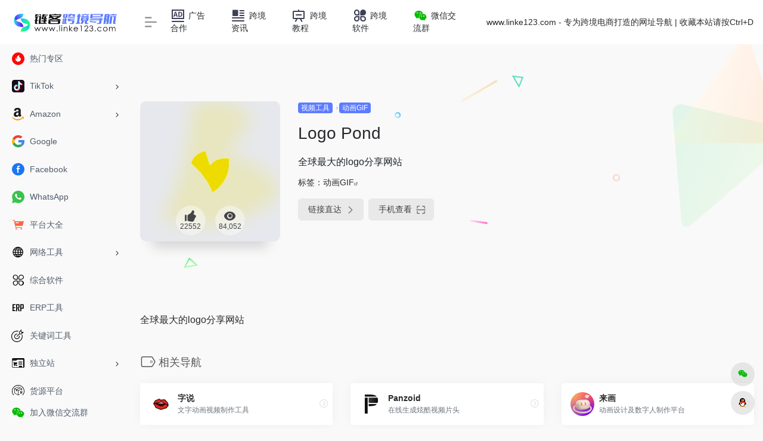

--- FILE ---
content_type: text/html; charset=UTF-8
request_url: https://www.linke123.com/sites/2551.html
body_size: 11029
content:
<!DOCTYPE html>
<html lang="zh-Hans" class="io-grey-mode">
<head> 
<meta charset="UTF-8">
<meta name="renderer" content="webkit">
<meta name="force-rendering" content="webkit">
<meta http-equiv="X-UA-Compatible" content="IE=edge, chrome=1">
<meta name="viewport" content="width=device-width, initial-scale=1.0, user-scalable=0, minimum-scale=1.0, maximum-scale=0.0, viewport-fit=cover">
<title>Logo Pond-链客跨境导航</title>
<meta name="theme-color" content="#f9f9f9" />
<meta name="keywords" content="Logo Pond,链客跨境导航" />
<meta name="description" content="全球最大的logo分享网站" />
<meta property="og:type" content="article">
<meta property="og:url" content="https://www.linke123.com/sites/2551.html"/> 
<meta property="og:title" content="Logo Pond-链客跨境导航">
<meta property="og:description" content="全球最大的logo分享网站">
<meta property="og:image" content="https://www.linke123.com/wp-content/uploads/2023/02/4f444-logopond.com.png">
<meta property="og:site_name" content="链客跨境导航">
<link rel="shortcut icon" href="https://www.linke123.com/wp-content/uploads/2023/10/512ico.webp">
<link rel="apple-touch-icon" href="https://www.linke123.com/wp-content/uploads/2023/10/512ico.webp">
<!--[if IE]><script src="https://www.linke123.com/wp-content/themes/linke123/js/html5.min.js"></script><![endif]-->
<meta name='robots' content='max-image-preview:large' />
<style id='classic-theme-styles-inline-css' type='text/css'>
/*! This file is auto-generated */
.wp-block-button__link{color:#fff;background-color:#32373c;border-radius:9999px;box-shadow:none;text-decoration:none;padding:calc(.667em + 2px) calc(1.333em + 2px);font-size:1.125em}.wp-block-file__button{background:#32373c;color:#fff;text-decoration:none}
</style>
<link rel='stylesheet' id='iconfont-css' href='https://www.linke123.com/wp-content/themes/linke123/css/iconfont.css?ver=4.1810' type='text/css' media='all' />
<link rel='stylesheet' id='iconfont-io-1-css' href='//at.alicdn.com/t/c/font_4373006_zv8vv1o0ly.css' type='text/css' media='all' />
<link rel='stylesheet' id='bootstrap-css' href='https://www.linke123.com/wp-content/themes/linke123/css/bootstrap.min.css?ver=4.1810' type='text/css' media='all' />
<link rel='stylesheet' id='lightbox-css' href='https://www.linke123.com/wp-content/themes/linke123/css/jquery.fancybox.min.css?ver=4.1810' type='text/css' media='all' />
<link rel='stylesheet' id='style-css' href='https://www.linke123.com/wp-content/themes/linke123/css/style.min.css?ver=4.1810' type='text/css' media='all' />
<script type="text/javascript" src="https://www.linke123.com/wp-content/themes/linke123/js/jquery.min.js?ver=4.1810" id="jquery-js"></script>
<script type="text/javascript" id="jquery-js-after">
/* <![CDATA[ */
/* <![CDATA[ */ 
        function loadFunc(func) {if (document.all){window.attachEvent("onload",func);}else{window.addEventListener("load",func,false);}}   
        /* ]]]]><![CDATA[> */
/* ]]> */
</script>
<link rel="canonical" href="https://www.linke123.com/sites/2551.html" />
<style>#footer-tools [data-v-db6ccf64][data-v-41ba7e2c]{top:unset!important;bottom:0!important;right:44px!important}
.io.icon-fw,.iconfont.icon-fw {
    width: 1.15em;
}
.io.icon-lg,.iconfont.icon-lg{
    font-size: 1.5em;
    line-height: .75em;
    vertical-align: -.125em;
}
.screenshot-carousel .img_wrapper a{display:contents}
.fancybox-slide--iframe .fancybox-content{max-width :1280px;margin:0}
.fancybox-slide--iframe.fancybox-slide{padding:44px 0}
.navbar-nav .menu-item-794 a{background: #ff8116;border-radius: 50px!important;padding: 5px 10px!important;margin: 5px 0!important;color: #fff!important;}
.navbar-nav .menu-item-794 a i{position: absolute;top: 0;right: -10px;color: #f13522;}
.io-black-mode .navbar-nav .menu-item-794 a{background: #ce9412;}
.io-black-mode .navbar-nav .menu-item-794 a i{color: #fff;}

.sidebar-logo img {height:30px}
.navbar-brand img {height:30px}
.footer-logo img {height:30px}

.url-card .url-img {background: #ffffff;}

@media only screen and (max-width: 980px) {
.sidebar-logo img {height: 30px;}
}

.tab-widget-content .widget-item .icon-btn .img-bg {
    width: 60px;
    height: 60px;
    padding: 0;
    margin: 0 auto;
}
/*.sidebar-nav-inner {background: #5c7cff;}
.sidebar-nav .flex-bottom a, .sidebar-menu-inner a {color: #eeeeee;}*/.customize-width{max-width:1900px}.sidebar-nav{width:220px}@media (min-width: 768px){.main-content{margin-left:220px;}.main-content .page-header{left:220px;}}</style><script>(function(a,b){a.ioLetterAvatar=function(d,l,j){d=d||"";l=l||60;var h="#1abc9c #2ecc71 #3498db #9b59b6 #3fe95e #16a085 #27ae60 #2980b9 #8e44ad #fc3e50 #f1c40f #e67e22 #e74c3c #00bcd4 #95aa36 #f39c12 #d35400 #c0392b #b2df1e #7ffc8d".split(" "),f,c,k,g,e,i,t,m;f=String(d).toUpperCase();f=f?f.charAt(0):"?";if(a.devicePixelRatio){l=(l*a.devicePixelRatio)}c=parseInt((((f=="?"?72:f.charCodeAt(0))-64)*12345).toString().slice(0,5));k=c%(h.length-1);t=(c+1)%(h.length-1);m=(c-1)%(h.length-1);g=b.createElement("canvas");g.width=l;g.height=l;e=g.getContext("2d");e.fillStyle=j?j:h[k];e.fillRect(0,0,g.width,g.height); e.arc((c*180)%l,(c*150)%l, (c/120)%l ,0 ,360 );e.fillStyle=h[t];e.globalAlpha = .6;e.fill();e.save();e.beginPath();e.fillStyle=h[m];e.globalAlpha = .4;e.arc((c*20)%l,(c*50)%l, ((99999-c)/80)%l,0 ,360 );e.fill();e.font=Math.round(g.width/2)+"px 'Microsoft Yahei'";e.textAlign="center";e.fillStyle="#fff";e.globalAlpha = 1;e.fillText(f,l/2,l/1.5);i=g.toDataURL();g=null;return i}})(window,document);</script><link rel="icon" href="https://www.linke123.com/wp-content/uploads/2023/10/cropped-512ico-32x32.webp" sizes="32x32" />
<link rel="icon" href="https://www.linke123.com/wp-content/uploads/2023/10/cropped-512ico-192x192.webp" sizes="192x192" />
<link rel="apple-touch-icon" href="https://www.linke123.com/wp-content/uploads/2023/10/cropped-512ico-180x180.webp" />
<meta name="msapplication-TileImage" content="https://www.linke123.com/wp-content/uploads/2023/10/cropped-512ico-270x270.webp" />
<style>.panel-body a:not(.no-c){color:#5c7cff}.panel-body a:not(.no-c):hover{color:#29f692}a:hover,.io-grey-mode .sidebar-show,.io-grey-mode .sidebar-item>a:hover,.io-grey-mode .sidebar-item li>a:hover,.home-like:hover,
        .io-grey-mode .sidebar-popup>div>ul>li>a:hover{color:#5c7cff}
        .header-mini-btn label:hover path{ stroke:#5c7cff}
        .url-card .max .tga a:not(.no-tag):hover,.card-app.card .tga a:not(.no-tag):hover{background:#5c7cff}
        .sidebar .url-card .card:hover{border: 1px solid #5c7cff!important;}.tags i{color:#5c7cff}.custom-piece_c_b{background:#5c7cff!important}.custom-piece_c{color:#5c7cff!important}.slider_menu[sliderTab] .anchor,.customize-menu .btn-edit,.badge-danger,.comment-list .rank,.sidebar .card-header:after{background:#5c7cff}.badge-outline-primary{color:#5c7cff;border:#5c7cff solid 1px}.posts-nav .page-numbers.current,.posts-nav .page-numbers:not(.dots):hover,#comments-navi>a:hover,#comments-navi>.current,.page-nav>a:hover span,.page-nav>.current span{background-color:#5c7cff;box-shadow: 0px 5px 20px -3px rgba(92,124,255,.6);}     
.custom-control-input:not(:disabled):active~.custom-control-label::before{background-color:rgba(92,124,255,.15);border-color:rgba(92,124,255,.15);}
.custom-control-input:focus~.custom-control-label::before{box-shadow:0 0 0 .2rem rgba(92,124,255,.25)}
.custom-control-input:focus:not(:checked)~.custom-control-label::before{border-color:#5c7cff}
.custom-control-input:checked~.custom-control-label::before{border-color:#5c7cff;background-color:#5c7cff}
.btn-search:hover,.btn-search.current{background-color:#5c7cff;box-shadow: 0 5px 20px -3px rgba(92,124,255,.6)}.btn-search.current:after{border-top-color:#5c7cff}.panel-body h2,.panel-body h3 {border-color:#5c7cff}.custom_btn-outline {color: #5c7cff;background-color: transparent;border-color: #5c7cff;}
.custom_btn-outline:hover {color: #ffffff;background-color: #14171B;border-color: #14171B;}
.custom_btn-outline:focus, .custom_btn-outline.focus {color: #14171B;box-shadow: 0 0 0 0 transparent!important;background-color: transparent;}
.custom_btn-outline.disabled, .custom_btn-outline:disabled {color: #5c7cff;background-color: transparent!important;}
.custom_btn-outline:not(:disabled):not(.disabled):active, .custom_btn-outline:not(:disabled):not(.disabled).active,.show > .custom_btn-outline.dropdown-toggle {color: #fff;background-color: #5c7cff;border-color: #5c7cff;}
.custom_btn-outline:not(:disabled):not(.disabled):active:focus, .custom_btn-outline:not(:disabled):not(.disabled).active:focus,.show > .custom_btn-outline.dropdown-toggle:focus {box-shadow: 0 0 0 0 transparent!important;}
.custom_btn-d {color: #ffffff;background-color: #5c7cff;border-color: #5c7cff;}
.custom_btn-d:hover {color: #ffffff;background-color: #14171B;border-color: #14171B;}
.custom_btn-d:focus,.custom_btn-d.focus {color: #ffffff;background-color: #14171B;border-color: #14171B;box-shadow: 0 0 0 0 transparent!important;}
.custom_btn-d.disabled,.custom_btn-d:disabled {color: #ffffff;background-color:#5c7cff;border-color: #5c7cff;}
.custom_btn-d:not(:disabled):not(.disabled):active,.custom_btn-d:not(:disabled):not(.disabled).active{color: #ffffff;background-color: #14171B;border-color: #14171B;}
.custom_btn-d:not(:disabled):not(.disabled):active:focus,.custom_btn-d:not(:disabled):not(.disabled).active:focus{box-shadow: 0 0 0 0 transparent!important;}
.btn.custom_btn-d {color: #ffffff;background-color: #5c7cff;border-color: #5c7cff;}
.btn.custom_btn-d:hover {color: #ffffff;background-color: #14171B;border-color: #14171B;}
.btn.custom_btn-d:focus,.btn.custom_btn-d.focus {color: #ffffff;background-color: #14171B;border-color: #14171B;box-shadow: 0 0 0 0 transparent!important;}
.btn.custom_btn-d.disabled,.btn.custom_btn-d:disabled {color: #ffffff;background-color:#5c7cff;border-color: #5c7cff;}
.btn.custom_btn-d:not(:disabled):not(.disabled):active,.btn.custom_btn-d:not(:disabled):not(.disabled).active,.show > .custom_btn-d.dropdown-toggle {color: #ffffff;background-color: #14171B;border-color: #14171B;}
.btn.custom_btn-d:not(:disabled):not(.disabled):active:focus,.btn.custom_btn-d:not(:disabled):not(.disabled).active:focus,.show > .custom_btn-d.dropdown-toggle:focus {box-shadow: 0 0 0 0 transparent!important;}
.btn-dark:hover{background-color:#5c7cff;border-color:#5c7cff}
.sidebar .card .searchform input[type='submit']{border: 1px solid #5c7cff;background-color:#5c7cff}
.sidebar .card .searchform input[type='submit']:hover{border: 1px solid #14171B;background-color:#14171B}</style><!-- 自定义代码 -->
<script>
var _hmt = _hmt || [];
(function() {
  var hm = document.createElement("script");
  hm.src = "https://hm.baidu.com/hm.js?6adb1845a05a31d27417578c862838d7";
  var s = document.getElementsByTagName("script")[0]; 
  s.parentNode.insertBefore(hm, s);
})();
</script>
<!-- end 自定义代码 -->
</head> 
<body class="sites-template-default single single-sites postid-2551 sidebar_no sites">
        <div id="sidebar" class="sticky sidebar-nav fade">
            <div class="modal-dialog h-100  sidebar-nav-inner">
                <div class="sidebar-logo border-bottom border-color">
                    <!-- logo -->
                    <div class="logo overflow-hidden">
                                                <a href="https://www.linke123.com" class="logo-expanded">
                            <img src="https://www.linke123.com/wp-content/uploads/2023/12/123.png" height="40" class="logo-light" alt="链客跨境导航">
                            <img src="https://www.linke123.com/wp-content/uploads/2023/12/123-white.png" height="40" class="logo-dark d-none" alt="链客跨境导航">
                        </a>
                        <a href="https://www.linke123.com" class="logo-collapsed">
                            <img src="https://www.linke123.com/wp-content/uploads/2023/10/512ico.webp" height="40" class="logo-light" alt="链客跨境导航">
                            <img src="https://www.linke123.com/wp-content/uploads/2023/10/512ico.webp" height="40" class="logo-dark d-none" alt="链客跨境导航">
                        </a>
                    </div>
                    <!-- logo end -->
                </div>
                <div class="sidebar-menu flex-fill">
                    <div class="sidebar-scroll" >
                        <div class="sidebar-menu-inner">
                            <ul> 
                                                                                                        <li class="sidebar-item">
                                            <a href="https://www.linke123.com/#term-892" class="">
                                                <i class="io io-hot icon-fw icon-lg"></i>
                                                <span>热门专区</span>
                                            </a>
                                        </li> 
                                                                            <li class="sidebar-item">
                                                                                        <a href="https://www.linke123.com/#term-893" class="" data-change="https://www.linke123.com/#term-893">
                                                <i class="io io-Tiktok icon-fw icon-lg"></i>
                                                <span>TikTok</span>
                                            </a>
                                            <i class="iconfont icon-arrow-r-m sidebar-more text-sm"></i>
                                            <ul >
                                             
                                                <li>
                                                    <a href="https://www.linke123.com/#term-893-901" class=""><span>TikTok 数据分析</span></a>
                                                </li>
                                             
                                                <li>
                                                    <a href="https://www.linke123.com/#term-893-899" class=""><span>TikTok 官方入口</span></a>
                                                </li>
                                             
                                                <li>
                                                    <a href="https://www.linke123.com/#term-893-900" class=""><span>TikTok 小店登录</span></a>
                                                </li>
                                                                                        </ul>
                                        </li>
                                                                        <li class="sidebar-item">
                                                                                        <a href="https://www.linke123.com/#term-898" class="" data-change="https://www.linke123.com/#term-898">
                                                <i class="io io-amazon icon-fw icon-lg"></i>
                                                <span>Amazon</span>
                                            </a>
                                            <i class="iconfont icon-arrow-r-m sidebar-more text-sm"></i>
                                            <ul >
                                             
                                                <li>
                                                    <a href="https://www.linke123.com/#term-898-904" class=""><span>亚马逊官方后台</span></a>
                                                </li>
                                             
                                                <li>
                                                    <a href="https://www.linke123.com/#term-898-905" class=""><span>亚马逊榜单排名</span></a>
                                                </li>
                                                                                        </ul>
                                        </li>
                                                                        <li class="sidebar-item">
                                            <a href="https://www.linke123.com/#term-171" class="">
                                                <i class="io io-google icon-fw icon-lg"></i>
                                                <span>Google</span>
                                            </a>
                                        </li> 
                                                                            <li class="sidebar-item">
                                            <a href="https://www.linke123.com/#term-894" class="">
                                                <i class="io io-facebook_facebook52 icon-fw icon-lg"></i>
                                                <span>Facebook</span>
                                            </a>
                                        </li> 
                                                                            <li class="sidebar-item">
                                            <a href="https://www.linke123.com/#term-896" class="">
                                                <i class="io io-whatsapp icon-fw icon-lg"></i>
                                                <span>WhatsApp</span>
                                            </a>
                                        </li> 
                                                                            <li class="sidebar-item">
                                            <a href="https://www.linke123.com/#term-906" class="">
                                                <i class="io io-gouwuche icon-fw icon-lg"></i>
                                                <span>平台大全</span>
                                            </a>
                                        </li> 
                                                                            <li class="sidebar-item">
                                                                                        <a href="https://www.linke123.com/#term-915" class="" data-change="https://www.linke123.com/#term-915">
                                                <i class="io io-wangluo icon-fw icon-lg"></i>
                                                <span>网络工具</span>
                                            </a>
                                            <i class="iconfont icon-arrow-r-m sidebar-more text-sm"></i>
                                            <ul >
                                             
                                                <li>
                                                    <a href="https://www.linke123.com/#term-915-916" class=""><span>指纹浏览器</span></a>
                                                </li>
                                             
                                                <li>
                                                    <a href="https://www.linke123.com/#term-915-917" class=""><span>IP检测</span></a>
                                                </li>
                                             
                                                <li>
                                                    <a href="https://www.linke123.com/#term-915-918" class=""><span>传输软件</span></a>
                                                </li>
                                             
                                                <li>
                                                    <a href="https://www.linke123.com/#term-915-919" class=""><span>短链网址</span></a>
                                                </li>
                                             
                                                <li>
                                                    <a href="https://www.linke123.com/#term-915-920" class=""><span>免费邮箱</span></a>
                                                </li>
                                             
                                                <li>
                                                    <a href="https://www.linke123.com/#term-915-932" class=""><span>国外VPS</span></a>
                                                </li>
                                             
                                                <li>
                                                    <a href="https://www.linke123.com/#term-915-931" class=""><span>海外接码</span></a>
                                                </li>
                                                                                        </ul>
                                        </li>
                                                                        <li class="sidebar-item">
                                            <a href="https://www.linke123.com/#term-98" class="">
                                                <i class="io io-app icon-fw icon-lg"></i>
                                                <span>综合软件</span>
                                            </a>
                                        </li> 
                                                                            <li class="sidebar-item">
                                            <a href="https://www.linke123.com/#term-907" class="">
                                                <i class="io io-icon icon-fw icon-lg"></i>
                                                <span>ERP工具</span>
                                            </a>
                                        </li> 
                                                                            <li class="sidebar-item">
                                            <a href="https://www.linke123.com/#term-177" class="">
                                                <i class="io io-guanjianci icon-fw icon-lg"></i>
                                                <span>关键词工具</span>
                                            </a>
                                        </li> 
                                                                            <li class="sidebar-item">
                                                                                        <a href="https://www.linke123.com/#term-943" class="" data-change="https://www.linke123.com/#term-943">
                                                <i class="io io-website icon-fw icon-lg"></i>
                                                <span>独立站</span>
                                            </a>
                                            <i class="iconfont icon-arrow-r-m sidebar-more text-sm"></i>
                                            <ul >
                                             
                                                <li>
                                                    <a href="https://www.linke123.com/#term-943-944" class=""><span>SEO工具</span></a>
                                                </li>
                                             
                                                <li>
                                                    <a href="https://www.linke123.com/#term-943-946" class=""><span>联盟营销</span></a>
                                                </li>
                                                                                        </ul>
                                        </li>
                                                                        <li class="sidebar-item">
                                            <a href="https://www.linke123.com/#term-403" class="">
                                                <i class="io io-huoyuanxinxi icon-fw icon-lg"></i>
                                                <span>货源平台</span>
                                            </a>
                                        </li> 
                                                                            <li class="sidebar-item">
                                                                                        <a href="https://www.linke123.com/#term-144" class="" data-change="https://www.linke123.com/#term-144">
                                                <i class="io io-tuiguang icon-fw icon-lg"></i>
                                                <span>海外推广</span>
                                            </a>
                                            <i class="iconfont icon-arrow-r-m sidebar-more text-sm"></i>
                                            <ul >
                                             
                                                <li>
                                                    <a href="https://www.linke123.com/#term-144-588" class=""><span>广告服务</span></a>
                                                </li>
                                             
                                                <li>
                                                    <a href="https://www.linke123.com/#term-144-587" class=""><span>网红挖掘</span></a>
                                                </li>
                                             
                                                <li>
                                                    <a href="https://www.linke123.com/#term-144-908" class=""><span>社交营销</span></a>
                                                </li>
                                             
                                                <li>
                                                    <a href="https://www.linke123.com/#term-144-909" class=""><span>社交媒体</span></a>
                                                </li>
                                             
                                                <li>
                                                    <a href="https://www.linke123.com/#term-144-942" class=""><span>EDM营销</span></a>
                                                </li>
                                                                                        </ul>
                                        </li>
                                                                        <li class="sidebar-item">
                                            <a href="https://www.linke123.com/#term-581" class="">
                                                <i class="io io-shuiwu icon-fw icon-lg"></i>
                                                <span>商标税务</span>
                                            </a>
                                        </li> 
                                                                            <li class="sidebar-item">
                                            <a href="https://www.linke123.com/#term-583" class="">
                                                <i class="io io-xinyongqia icon-fw icon-lg"></i>
                                                <span>跨境收款</span>
                                            </a>
                                        </li> 
                                                                            <li class="sidebar-item">
                                            <a href="https://www.linke123.com/#term-582" class="">
                                                <i class="io io-wuliuquanqiuwuliu icon-fw icon-lg"></i>
                                                <span>物流货代</span>
                                            </a>
                                        </li> 
                                                                            <li class="sidebar-item">
                                            <a href="https://www.linke123.com/#term-903" class="">
                                                <i class="io io-yewu_cangchu icon-fw icon-lg"></i>
                                                <span>海外仓储</span>
                                            </a>
                                        </li> 
                                                                            <li class="sidebar-item">
                                            <a href="https://www.linke123.com/#term-911" class="">
                                                <i class="io io-zhekou icon-fw icon-lg"></i>
                                                <span>Deals平台</span>
                                            </a>
                                        </li> 
                                                                            <li class="sidebar-item">
                                                                                        <a href="https://www.linke123.com/#term-914" class="" data-change="https://www.linke123.com/#term-914">
                                                <i class="io io-video1 icon-fw icon-lg"></i>
                                                <span>视频工具</span>
                                            </a>
                                            <i class="iconfont icon-arrow-r-m sidebar-more text-sm"></i>
                                            <ul >
                                             
                                                <li>
                                                    <a href="https://www.linke123.com/#term-914-922" class=""><span>剪辑软件</span></a>
                                                </li>
                                             
                                                <li>
                                                    <a href="https://www.linke123.com/#term-914-924" class=""><span>动画GIF</span></a>
                                                </li>
                                             
                                                <li>
                                                    <a href="https://www.linke123.com/#term-914-926" class=""><span>翻译工具</span></a>
                                                </li>
                                             
                                                <li>
                                                    <a href="https://www.linke123.com/#term-914-925" class=""><span>音乐配音</span></a>
                                                </li>
                                             
                                                <li>
                                                    <a href="https://www.linke123.com/#term-914-921" class=""><span>视频下载</span></a>
                                                </li>
                                             
                                                <li>
                                                    <a href="https://www.linke123.com/#term-914-923" class=""><span>视频网站</span></a>
                                                </li>
                                                                                        </ul>
                                        </li>
                                                                        <li class="sidebar-item">
                                                                                        <a href="https://www.linke123.com/#term-913" class="" data-change="https://www.linke123.com/#term-913">
                                                <i class="io io-sheji icon-fw icon-lg"></i>
                                                <span>图库创意</span>
                                            </a>
                                            <i class="iconfont icon-arrow-r-m sidebar-more text-sm"></i>
                                            <ul >
                                             
                                                <li>
                                                    <a href="https://www.linke123.com/#term-913-927" class=""><span>图库素材</span></a>
                                                </li>
                                             
                                                <li>
                                                    <a href="https://www.linke123.com/#term-913-928" class=""><span>视觉设计</span></a>
                                                </li>
                                             
                                                <li>
                                                    <a href="https://www.linke123.com/#term-913-930" class=""><span>Logo设计</span></a>
                                                </li>
                                             
                                                <li>
                                                    <a href="https://www.linke123.com/#term-913-929" class=""><span>图片压缩</span></a>
                                                </li>
                                             
                                                <li>
                                                    <a href="https://www.linke123.com/#term-913-940" class=""><span>工作外包</span></a>
                                                </li>
                                             
                                                <li>
                                                    <a href="https://www.linke123.com/#term-913-941" class=""><span>工作效率</span></a>
                                                </li>
                                                                                        </ul>
                                        </li>
                                                                        <li class="sidebar-item">
                                            <a href="https://www.linke123.com/#term-910" class="">
                                                <i class="io io-chrome icon-fw icon-lg"></i>
                                                <span>Chrome插件</span>
                                            </a>
                                        </li> 
                                     
                            </ul>
                        </div>
                    </div>
                </div>
                <div class="border-top py-2 border-color">
                    <div class="flex-bottom">
                        <ul> 
                            <li id="menu-item-3326" class="menu-item menu-item-type-post_type menu-item-object-post menu-item-3326 sidebar-item"><a href="https://www.linke123.com/3298.html">
        <i class="io io-weixin1 icon-fw icon-lg"></i>
                <span>加入微信交流群</span></a></li>
 
                        </ul>
                    </div>
                </div>
            </div>
        </div>
        <div class="main-content flex-fill">    <div class=" header-nav">
        <div id="header" class="page-header sticky">
            <div class="navbar navbar-expand-md">
                <div class="container-fluid p-0 position-relative">
                    <div class="position-absolute w-100 text-center">
                        <a href="https://www.linke123.com" class="navbar-brand d-md-none m-0" title="链客跨境导航">
                            <img src="https://www.linke123.com/wp-content/uploads/2023/12/123.png" class="logo-light" alt="链客跨境导航" height="30">
                            <img src="https://www.linke123.com/wp-content/uploads/2023/12/123-white.png" class="logo-dark d-none" alt="链客跨境导航" height="30">
                        </a>
                    </div>
                    <div class="nav-item d-md-none mobile-menu py-2 position-relative"><a href="javascript:" id="sidebar-switch" data-toggle="modal" data-target="#sidebar"><i class="iconfont icon-classification icon-lg"></i></a></div>                    <div class="collapse navbar-collapse order-2 order-md-1">
                        <div class="header-mini-btn">
                            <label>
                                <input id="mini-button" type="checkbox" checked="checked">
                                <svg viewBox="0 0 100 100" xmlns="http://www.w3.org/2000/svg"> 
                                    <path class="line--1" d="M0 40h62c18 0 18-20-17 5L31 55"></path>
                                    <path class="line--2" d="M0 50h80"></path>
                                    <path class="line--3" d="M0 60h62c18 0 18 20-17-5L31 45"></path>
                                </svg>
                            </label>
                        
                        </div>
                                                <ul class="navbar-nav navbar-top site-menu mr-4">
                            <li id="menu-item-2898" class="menu-item menu-item-type-post_type menu-item-object-page menu-item-2898"><a href="https://www.linke123.com/ad">
        <i class="io io-guanggao icon-fw icon-lg"></i>
                <span>广告合作</span></a></li>
<li id="menu-item-3248" class="menu-item menu-item-type-post_type menu-item-object-page menu-item-3248"><a href="https://www.linke123.com/news">
        <i class="io io-xinwen icon-fw icon-lg"></i>
                <span>跨境资讯</span></a></li>
<li id="menu-item-1428" class="menu-item menu-item-type-custom menu-item-object-custom menu-item-1428"><a target="_blank" rel="noopener" href="https://www.linkeabc.com">
        <i class="io io-kecheng icon-fw icon-lg"></i>
                <span>跨境教程</span></a></li>
<li id="menu-item-1430" class="menu-item menu-item-type-custom menu-item-object-custom menu-item-1430"><a href="#">
        <i class="io io-fenlei icon-fw icon-lg"></i>
                <span>跨境软件</span></a></li>
<li id="menu-item-3243" class="menu-item menu-item-type-custom menu-item-object-custom menu-item-3243"><a target="_blank" rel="noopener" href="https://work.weixin.qq.com/kfid/kfc25fd249e7984a64a">
        <i class="io io-weixin1 icon-fw icon-lg"></i>
                <span>微信交流群</span></a></li>
 
                        </ul>
                    </div>
                    <ul class="nav navbar-menu text-xs order-1 order-md-2 position-relative">
                                                <!-- 一言 -->
                        <li class="nav-item mr-3 mr-lg-0 d-none d-lg-block">
                            <div class="text-sm overflowClip_1">
                                www.linke123.com - 专为跨境电商打造的网址导航  |  收藏本站请按Ctrl+D                            </div>
                        </li>
                        <!-- 一言 end -->
                                                                                                                    </ul>
                </div>
            </div>
        </div>
        <div class="placeholder"></div>
            </div>
  <div id="content" class="container my-4 my-md-5">
    <div class="background-fx"><img src="https://www.linke123.com/wp-content/themes/linke123/images/fx/shape-01.svg" class="shape-01"><img src="https://www.linke123.com/wp-content/themes/linke123/images/fx/shape-02.svg" class="shape-02"><img src="https://www.linke123.com/wp-content/themes/linke123/images/fx/shape-03.svg" class="shape-03"><img src="https://www.linke123.com/wp-content/themes/linke123/images/fx/shape-04.svg" class="shape-04"><img src="https://www.linke123.com/wp-content/themes/linke123/images/fx/shape-05.svg" class="shape-05"><img src="https://www.linke123.com/wp-content/themes/linke123/images/fx/shape-06.svg" class="shape-06"><img src="https://www.linke123.com/wp-content/themes/linke123/images/fx/shape-07.svg" class="shape-07"><img src="https://www.linke123.com/wp-content/themes/linke123/images/fx/shape-08.svg" class="shape-08"><img src="https://www.linke123.com/wp-content/themes/linke123/images/fx/shape-09.svg" class="shape-09"><img src="https://www.linke123.com/wp-content/themes/linke123/images/fx/shape-10.svg" class="shape-10"><img src="https://www.linke123.com/wp-content/themes/linke123/images/fx/shape-11.svg" class="shape-11"></div><div class="row site-content py-4 py-md-5 mb-xl-5 mb-0 mx-xxxl-n5"><!-- 网址信息 --><div class="col-12 col-sm-5 col-md-4 col-lg-3"><div class="siteico"><div class="blur blur-layer" style="background: transparent url(https://www.linke123.com/wp-content/uploads/2023/02/4f444-logopond.com.png) no-repeat center center;-webkit-background-size: cover;-moz-background-size: cover;-o-background-size: cover;background-size: cover;animation: rotate 30s linear infinite;"></div><img class="img-cover lazy unfancybox" src="https://www.linke123.com/wp-content/themes/linke123/images/t.png" data-src="https://www.linke123.com/wp-content/uploads/2023/02/4f444-logopond.com.png" onerror=null;src=ioLetterAvatar(alt,98) height="auto" width="auto"  alt="Logo Pond"><div id="country" class="text-xs custom-piece_c_b country-piece" style="display:none;"><i class="iconfont icon-loading icon-spin"></i></div><div class="tool-actions text-center mt-md-4">
                <a href="javascript:;" data-action="post_like" data-id="2551" class=" btn btn-like btn-icon btn-light rounded-circle p-2 mx-3 mx-md-2 " data-toggle="tooltip" data-placement="top" title="点赞">
                <span class="flex-column text-height-xs">
                    <i class="icon-lg iconfont icon-like"></i>
                    <small class="like-count text-xs mt-1">22552</small>
                </span>
                </a><a href="javascript:;" class="btn-share-toggler btn btn-icon btn-light rounded-circle p-2 mx-3 mx-md-2" data-toggle="tooltip" data-placement="top" title="浏览"><span class="flex-column text-height-xs"><i class="icon-lg iconfont icon-chakan"></i><small class="share-count text-xs mt-1">84,052</small></span></a></div></div></div><div class="col mt-4 mt-sm-0"><div class="site-body text-sm"><a class="btn-cat custom_btn-d mr-1" href="https://www.linke123.com/favorites/video-tools">视频工具</a><i class="iconfont icon-arrow-r-m custom-piece_c" style="font-size:50%;color:#f1404b;vertical-align:0.075rem"></i><a class='btn-cat custom_btn-d mr-1' href='https://www.linke123.com/favorites/animation'>动画GIF</a><h1 class="site-name h3 my-3">Logo Pond</h1><div class="mt-2"><p class="mb-2">全球最大的logo分享网站</p>标签：<span class="mr-2"><a href="https://www.linke123.com/favorites/animation" rel="tag">动画GIF</a><i class="iconfont icon-wailian text-ss"></i></span><div class="site-go mt-3"><div id="security_check_img"></div><span class="site-go-url"><a href="https://www.linke123.com/go/?url=aHR0cHM6Ly9sb2dvcG9uZC5jb20v" title="Logo Pond" target="_blank" class="btn btn-arrow mr-2"><span>链接直达<i class="iconfont icon-arrow-r-m"></i></span></a></span><a href="javascript:" class="btn btn-arrow qr-img"  data-toggle="tooltip" data-placement="bottom" data-html="true" title="<img src='https://www.linke123.com/qr/?text=https://logopond.com/&#038;size=150&#038;margin=10' width='150'>"><span>手机查看<i class="iconfont icon-qr-sweep"></i></span></a></div></div></div></div><!-- 网址信息 end --></div>    <main class="content" role="main">
        <div class="content-wrap">
            <div class="content-layout">
                    <div class="panel site-content card transparent"> 
        <div class="card-body p-0">
            <div class="apd-bg">
                            </div> 
            <div class="panel-body single my-4 ">
                全球最大的logo分享网站            </div>
        </div>
    </div>
                    <h2 class="text-gray text-lg my-4"><i class="site-tag iconfont icon-tag icon-lg mr-1" ></i>相关导航</h2>
                <div class="row mb-n4"> 
                                    <div class="url-card  col-sm-6 col-md-4 ">
                
        <div class="url-body default ">    
            <a href="https://www.linke123.com/sites/2559.html" target="_blank"  data-id="2559" data-url="https://h5.zishuovideo.com" class="card no-c  mb-4 site-2559" data-toggle="tooltip" data-placement="bottom"  title="文字动画视频制作工具">
                <div class="card-body url-content d-flex align-items-center"> 
                                        <div class="url-img rounded-circle mr-2 d-flex align-items-center justify-content-center">
                        <img class=" lazy unfancybox" src="https://www.linke123.com/wp-content/themes/linke123/images/favicon.png" data-src="https://www.linke123.com/wp-content/uploads/2023/02/a2c49-h5.zishuovideo.com.png"  height="auto" width="auto"  alt="字说"> 
                    </div>
                                        <div class="url-info flex-fill">
                        <div class="text-sm overflowClip_1">
                        <strong>字说</strong>
                        </div>
                        <p class="overflowClip_1 m-0 text-muted text-xs">文字动画视频制作工具</p>
                    </div>
                </div> 
            </a> 
                        <a href="https://www.linke123.com/go/?url=aHR0cHM6Ly9oNS56aXNodW92aWRlby5jb20v" target="_blank" rel="external nofollow noopener" title="直达" class="togo text-center text-muted is-views" data-id="2559" data-toggle="tooltip" data-placement="right"><i class="iconfont icon-goto"></i></a>
                    </div>
                </div>
                            <div class="url-card  col-sm-6 col-md-4 ">
                
        <div class="url-body default ">    
            <a href="https://www.linke123.com/sites/2541.html" target="_blank"  data-id="2541" data-url="https://panzoid.com" class="card no-c  mb-4 site-2541" data-toggle="tooltip" data-placement="bottom"  title="在线生成炫酷视频片头">
                <div class="card-body url-content d-flex align-items-center"> 
                                        <div class="url-img rounded-circle mr-2 d-flex align-items-center justify-content-center">
                        <img class=" lazy unfancybox" src="https://www.linke123.com/wp-content/themes/linke123/images/favicon.png" data-src="https://www.linke123.com/wp-content/uploads/2023/02/ca3fd-panzoid.com.png"  height="auto" width="auto"  alt="Panzoid"> 
                    </div>
                                        <div class="url-info flex-fill">
                        <div class="text-sm overflowClip_1">
                        <strong>Panzoid</strong>
                        </div>
                        <p class="overflowClip_1 m-0 text-muted text-xs">在线生成炫酷视频片头</p>
                    </div>
                </div> 
            </a> 
                        <a href="https://www.linke123.com/go/?url=aHR0cHM6Ly9wYW56b2lkLmNvbS8%3D" target="_blank" rel="external nofollow noopener" title="直达" class="togo text-center text-muted is-views" data-id="2541" data-toggle="tooltip" data-placement="right"><i class="iconfont icon-goto"></i></a>
                    </div>
                </div>
                            <div class="url-card  col-sm-6 col-md-4 ">
                
        <div class="url-body default ">    
            <a href="https://www.linke123.com/sites/2557.html" target="_blank"  data-id="2557" data-url="https://www.laihua.com" class="card no-c  mb-4 site-2557" data-toggle="tooltip" data-placement="bottom"  title="动画设计及数字人制作平台">
                <div class="card-body url-content d-flex align-items-center"> 
                                        <div class="url-img rounded-circle mr-2 d-flex align-items-center justify-content-center">
                        <img class=" lazy unfancybox" src="https://www.linke123.com/wp-content/themes/linke123/images/favicon.png" data-src="https://www.linke123.com/wp-content/uploads/2023/02/330f3-www.laihua.com.png"  height="auto" width="auto"  alt="来画"> 
                    </div>
                                        <div class="url-info flex-fill">
                        <div class="text-sm overflowClip_1">
                        <strong>来画</strong>
                        </div>
                        <p class="overflowClip_1 m-0 text-muted text-xs">动画设计及数字人制作平台</p>
                    </div>
                </div> 
            </a> 
                        <a href="https://www.linke123.com/go/?url=aHR0cHM6Ly93d3cubGFpaHVhLmNvbS8%3D" target="_blank" rel="external nofollow noopener" title="直达" class="togo text-center text-muted is-views" data-id="2557" data-toggle="tooltip" data-placement="right"><i class="iconfont icon-goto"></i></a>
                    </div>
                </div>
                            <div class="url-card  col-sm-6 col-md-4 ">
                
        <div class="url-body default ">    
            <a href="https://www.linke123.com/sites/2545.html" target="_blank"  data-id="2545" data-url="https://ezgif.com" class="card no-c  mb-4 site-2545" data-toggle="tooltip" data-placement="bottom"  title="全能型在线Gif编辑优化神器">
                <div class="card-body url-content d-flex align-items-center"> 
                                        <div class="url-img rounded-circle mr-2 d-flex align-items-center justify-content-center">
                        <img class=" lazy unfancybox" src="https://www.linke123.com/wp-content/themes/linke123/images/favicon.png" data-src="https://www.linke123.com/wp-content/uploads/2023/02/24324-ezgif.com.png"  height="auto" width="auto"  alt="Ezgif"> 
                    </div>
                                        <div class="url-info flex-fill">
                        <div class="text-sm overflowClip_1">
                        <strong>Ezgif</strong>
                        </div>
                        <p class="overflowClip_1 m-0 text-muted text-xs">全能型在线Gif编辑优化神器</p>
                    </div>
                </div> 
            </a> 
                        <a href="https://www.linke123.com/go/?url=aHR0cHM6Ly9lemdpZi5jb20v" target="_blank" rel="external nofollow noopener" title="直达" class="togo text-center text-muted is-views" data-id="2545" data-toggle="tooltip" data-placement="right"><i class="iconfont icon-goto"></i></a>
                    </div>
                </div>
                            <div class="url-card  col-sm-6 col-md-4 ">
                
        <div class="url-body default ">    
            <a href="https://www.linke123.com/sites/2539.html" target="_blank"  data-id="2539" data-url="https://biteable.com" class="card no-c  mb-4 site-2539" data-toggle="tooltip" data-placement="bottom"  title="快速生成动画视频">
                <div class="card-body url-content d-flex align-items-center"> 
                                        <div class="url-img rounded-circle mr-2 d-flex align-items-center justify-content-center">
                        <img class=" lazy unfancybox" src="https://www.linke123.com/wp-content/themes/linke123/images/favicon.png" data-src="https://www.linke123.com/wp-content/uploads/2023/02/b6d17-biteable.com.png"  height="auto" width="auto"  alt="Biteable"> 
                    </div>
                                        <div class="url-info flex-fill">
                        <div class="text-sm overflowClip_1">
                        <strong>Biteable</strong>
                        </div>
                        <p class="overflowClip_1 m-0 text-muted text-xs">快速生成动画视频</p>
                    </div>
                </div> 
            </a> 
                        <a href="https://www.linke123.com/go/?url=aHR0cHM6Ly9iaXRlYWJsZS5jb20v" target="_blank" rel="external nofollow noopener" title="直达" class="togo text-center text-muted is-views" data-id="2539" data-toggle="tooltip" data-placement="right"><i class="iconfont icon-goto"></i></a>
                    </div>
                </div>
                            <div class="url-card  col-sm-6 col-md-4 ">
                
        <div class="url-body default ">    
            <a href="https://www.linke123.com/sites/2547.html" target="_blank"  data-id="2547" data-url="https://codepen.io" class="card no-c  mb-4 site-2547" data-toggle="tooltip" data-placement="bottom"  title="巨量炸裂视觉生成器">
                <div class="card-body url-content d-flex align-items-center"> 
                                        <div class="url-img rounded-circle mr-2 d-flex align-items-center justify-content-center">
                        <img class=" lazy unfancybox" src="https://www.linke123.com/wp-content/themes/linke123/images/favicon.png" data-src="https://www.linke123.com/wp-content/uploads/2023/02/4236d-codepen.io.png"  height="auto" width="auto"  alt="Codepen"> 
                    </div>
                                        <div class="url-info flex-fill">
                        <div class="text-sm overflowClip_1">
                        <strong>Codepen</strong>
                        </div>
                        <p class="overflowClip_1 m-0 text-muted text-xs">巨量炸裂视觉生成器</p>
                    </div>
                </div> 
            </a> 
                        <a href="https://www.linke123.com/go/?url=aHR0cHM6Ly9jb2RlcGVuLmlvLw%3D%3D" target="_blank" rel="external nofollow noopener" title="直达" class="togo text-center text-muted is-views" data-id="2547" data-toggle="tooltip" data-placement="right"><i class="iconfont icon-goto"></i></a>
                    </div>
                </div>
                            </div>
                            </div><!-- content-layout end -->
        </div><!-- content-wrap end -->
        </main>
</div><!-- container end -->
 
<div class="main-footer footer-stick container container-fluid customize-width pt-4 pb-3 footer-type-big">

    <div class="footer-inner card rounded-xl m-0">
        <div class="footer-text card-body text-muted text-center text-md-left">
                        <div class="row my-4">
                                <div class="col-12 col-md-4 mb-4 mb-md-0">
                    <a class="footer-logo" href="https://www.linke123.com" title="链客跨境导航">
                        <img src="https://www.linke123.com/wp-content/uploads/2023/12/123.png" class="logo-light mb-3" alt="链客跨境导航" height="40">
                        <img src="https://www.linke123.com/wp-content/uploads/2023/12/123-white.png" class="logo-dark d-none mb-3" alt="链客跨境导航" height="40">
                    </a>
                    <div class="text-sm">链客跨境专注于跨境电商应用研发与信息交流。为出海品牌实现快速业务线上化部署，并在全球范围建立产品与用户的连接。</div>
                </div>
                                <div class="col-12 col-md-5 mb-4 mb-md-0"> 
                    <p class="footer-links text-sm mb-3"><a href="https://www.linke123.com/contribute/">提交网址</a>
<a href="https://www.linke123.com/ad/">广告合作</a>
<a href="https://www.linke123.com/disclaimer/">免责声明</a>
<a href="https://www.linke123.com/ad">关于我们</a></p>                                        <div class="footer-social">
                        <a class="rounded-circle bg-light" href="https://work.weixin.qq.com/kfid/kfc25fd249e7984a64a" target="_blank"  data-toggle="tooltip" data-placement="top" title="微信客服" rel="external noopener nofollow">
                                    <i class="io io-weixin1"></i>
                                </a><a class="rounded-circle bg-light" href="http://wpa.qq.com/msgrd?v=3&uin=80006817&site=qq&menu=yes" target="_blank"  data-toggle="tooltip" data-placement="top" title="QQ" rel="external noopener nofollow">
                                    <i class="io io-QQ"></i>
                                </a><a class="rounded-circle bg-light" href="#" target="_blank"  data-toggle="tooltip" data-placement="top" title="知乎" rel="external noopener nofollow">
                                    <i class="io io-zhihu"></i>
                                </a><a class="rounded-circle bg-light" href="#" target="_blank"  data-toggle="tooltip" data-placement="top" title="抖音" rel="external noopener nofollow">
                                    <i class="io io-Tiktok"></i>
                                </a>                    </div>
                </div>
                                <div class="col-12 col-md-3 text-md-right mb-4 mb-md-0">
                                    <div class="footer-mini-img" data-toggle="tooltip" title="关注微信公众号">
                        <p class="bg-light rounded-lg p-1">
                            <img class=" " src="https://www.linke123.com/wp-content/uploads/2023/12/20231101171952166-qrcode_for_gh_39ba546be1f7_258.webp" alt="关注微信公众号链客跨境导航">
                        </p>
                        <span class="text-muted text-ss mt-2">关注微信公众号</span>
                    </div>
                                </div>
                            </div>
                        <div class="footer-copyright text-xs">
            Copyright © 链客跨境 版权所有 |  <a href="https://beian.miit.gov.cn/" target="_blank" rel="noopener">浙ICP备2022035396号</a> | <span style="color: #ff0000;"><strong>声明：本导航所聚合服务均为第三方提供，与本站无关。请用户注意甄别，避免上当受骗！</strong></span>&nbsp;&nbsp;            </div>
        </div>
    </div>
</div>
</div><!-- main-content end -->

<footer>
    <div id="footer-tools" class="d-flex flex-column">
        <a href="javascript:" id="go-to-up" class="btn rounded-circle go-up m-1" rel="go-top">
            <i class="iconfont icon-to-up"></i>
        </a>
        <a class="btn rounded-circle custom-tool0 m-1" href="https://work.weixin.qq.com/kfid/kfc25fd249e7984a64a" target="_blank"  data-toggle="tooltip" data-placement="left" title="微信客服" rel="external noopener nofollow">
                    <i class="io io-weixin1"></i>
                </a><a class="btn rounded-circle custom-tool1 m-1" href="http://wpa.qq.com/msgrd?v=3&uin=80006817&site=qq&menu=yes" target="_blank"  data-toggle="tooltip" data-placement="left" title="QQ" rel="external noopener nofollow">
                    <i class="io io-QQ"></i>
                </a>                                    </div>
</footer>
<script type="text/javascript" src="https://www.linke123.com/wp-content/themes/linke123/js/popper.min.js?ver=4.1810" id="popper-js"></script>
<script type="text/javascript" src="https://www.linke123.com/wp-content/themes/linke123/js/bootstrap.min.js?ver=4.1810" id="bootstrap-js"></script>
<script type="text/javascript" src="https://www.linke123.com/wp-content/themes/linke123/js/theia-sticky-sidebar.js?ver=4.1810" id="sidebar-js"></script>
<script type="text/javascript" src="https://www.linke123.com/wp-content/themes/linke123/js/lazyload.min.js?ver=4.1810" id="lazyload-js"></script>
<script type="text/javascript" src="https://www.linke123.com/wp-content/themes/linke123/js/jquery.fancybox.min.js?ver=4.1810" id="lightbox-js-js"></script>
<script type="text/javascript" id="appjs-js-extra">
/* <![CDATA[ */
var theme = {"ajaxurl":"https:\/\/www.linke123.com\/wp-admin\/admin-ajax.php","uri":"https:\/\/www.linke123.com\/wp-content\/themes\/linke123","loginurl":"https:\/\/www.linke123.com\/wp-login.php?redirect_to=https%3A%2F%2Fwww.linke123.com%2Fsites%2F2551.html","sitesName":"\u94fe\u5ba2\u8de8\u5883\u5bfc\u822a","addico":"https:\/\/www.linke123.com\/wp-content\/themes\/linke123\/images\/add.png","order":"asc","formpostion":"top","defaultclass":"io-grey-mode","isCustomize":"0","icourl":"https:\/\/api.iowen.cn\/favicon\/","icopng":".png","urlformat":"0","customizemax":"10","newWindow":"1","lazyload":"1","minNav":"0","loading":"0","hotWords":"null","classColumns":" col-2a col-sm-2a col-md-2a col-lg-3a col-xl-5a col-xxl-6a ","apikey":"WyJNakF5TVRJMk16Z3hNalkzIiwiV1ZaUFltNVlUbWREZUZwMlJFbFdTM3BVU2xGNVZrNVBhRFpWZWxscCJd","isHome":"","version":"4.1810"};
var localize = {"liked":"\u60a8\u5df2\u7ecf\u8d5e\u8fc7\u4e86!","like":"\u8c22\u8c22\u70b9\u8d5e!","networkerror":"\u7f51\u7edc\u9519\u8bef --.","selectCategory":"\u4e3a\u4ec0\u4e48\u4e0d\u9009\u5206\u7c7b\u3002","addSuccess":"\u6dfb\u52a0\u6210\u529f\u3002","timeout":"\u8bbf\u95ee\u8d85\u65f6\uff0c\u8bf7\u518d\u8bd5\u8bd5\uff0c\u6216\u8005\u624b\u52a8\u586b\u5199\u3002","lightMode":"\u65e5\u95f4\u6a21\u5f0f","nightMode":"\u591c\u95f4\u6a21\u5f0f","editBtn":"\u7f16\u8f91","okBtn":"\u786e\u5b9a","urlExist":"\u8be5\u7f51\u5740\u5df2\u7ecf\u5b58\u5728\u4e86 --.","cancelBtn":"\u53d6\u6d88","successAlert":"\u6210\u529f","infoAlert":"\u4fe1\u606f","warningAlert":"\u8b66\u544a","errorAlert":"\u9519\u8bef","extractionCode":"\u7f51\u76d8\u63d0\u53d6\u7801\u5df2\u590d\u5236\uff0c\u70b9\u201c\u786e\u5b9a\u201d\u8fdb\u5165\u4e0b\u8f7d\u9875\u9762\u3002","wait":"\u8bf7\u7a0d\u5019","loading":"\u6b63\u5728\u5904\u7406\u8bf7\u7a0d\u540e...","userAgreement":"\u8bf7\u5148\u9605\u8bfb\u5e76\u540c\u610f\u7528\u6237\u534f\u8bae","reSend":"\u79d2\u540e\u91cd\u65b0\u53d1\u9001","weChatPay":"\u5fae\u4fe1\u652f\u4ed8","alipay":"\u652f\u4ed8\u5b9d","scanQRPay":"\u8bf7\u626b\u7801\u652f\u4ed8","payGoto":"\u652f\u4ed8\u6210\u529f\uff0c\u9875\u9762\u8df3\u8f6c\u4e2d"};
/* ]]> */
</script>
<script type="text/javascript" src="https://www.linke123.com/wp-content/themes/linke123/js/app.min.js?ver=4.1810" id="appjs-js"></script>
<script type="text/javascript" id="appjs-js-after">
/* <![CDATA[ */
/* <![CDATA[ */ 
    $(document).ready(function(){if($("#search-text")[0]){$("#search-text").focus();}});
    /* ]]]]><![CDATA[> */
/* ]]> */
</script>
 
<!-- 自定义代码 -->
<!-- end 自定义代码 -->
</body>
</html><!--
Performance optimized by Redis Object Cache. Learn more: https://wprediscache.com

使用 PhpRedis (v5.3.7) 从 Redis 检索了 1624 个对象 (695 KB)。
-->

<!-- Cached by WP-Optimize (gzip) - https://getwpo.com - Last modified: 2024年12月14日 am2:42 (Asia/Shanghai UTC:8) -->


--- FILE ---
content_type: text/css
request_url: https://at.alicdn.com/t/c/font_4373006_zv8vv1o0ly.css
body_size: 262
content:
@font-face {
  font-family: "io"; /* Project id 4373006 */
  /* Color fonts */
  src: 
       url('//at.alicdn.com/t/c/font_4373006_zv8vv1o0ly.woff2?t=1702650477590') format('woff2'),
       url('//at.alicdn.com/t/c/font_4373006_zv8vv1o0ly.woff?t=1702650477590') format('woff'),
       url('//at.alicdn.com/t/c/font_4373006_zv8vv1o0ly.ttf?t=1702650477590') format('truetype');
}

.io {
  font-family: "io" !important;
  font-size: 16px;
  font-style: normal;
  -webkit-font-smoothing: antialiased;
  -moz-osx-font-smoothing: grayscale;
}

.io-guanggao:before {
  content: "\ee0e";
}

.io-fenlei:before {
  content: "\ee15";
}

.io-kecheng:before {
  content: "\ee16";
}

.io-xinwen:before {
  content: "\ee19";
}

.io-Tiktok:before {
  content: "\e6f5";
}

.io-weixin1:before {
  content: "\e665";
}

.io-zhihu:before {
  content: "\eb80";
}

.io-QQ:before {
  content: "\e667";
}

.io-douyin:before {
  content: "\e603";
}

.io-gouwuche:before {
  content: "\e608";
}

.io-video1:before {
  content: "\e7da";
}

.io-sheji:before {
  content: "\e70a";
}

.io-app:before {
  content: "\e643";
}

.io-tuiguang:before {
  content: "\e63b";
}

.io-zhekou:before {
  content: "\e62c";
}

.io-xinyongqia:before {
  content: "\e6a7";
}

.io-wangluo:before {
  content: "\e62e";
}

.io-shuiwu:before {
  content: "\e612";
}

.io-wuliuquanqiuwuliu:before {
  content: "\e618";
}

.io-yewu_cangchu:before {
  content: "\e684";
}

.io-guanjianci:before {
  content: "\e601";
}

.io-icon:before {
  content: "\e624";
}

.io-huoyuanxinxi:before {
  content: "\e602";
}

.io-website:before {
  content: "\e717";
}

.io-facebook_facebook52:before {
  content: "\e617";
}

.io-chrome:before {
  content: "\ea0a";
}

.io-amazon:before {
  content: "\ea09";
}

.io-google:before {
  content: "\ea0c";
}

.io-whatsapp:before {
  content: "\e60e";
}

.io-tiktok:before {
  content: "\e61b";
}

.io-hot:before {
  content: "\e68f";
}

